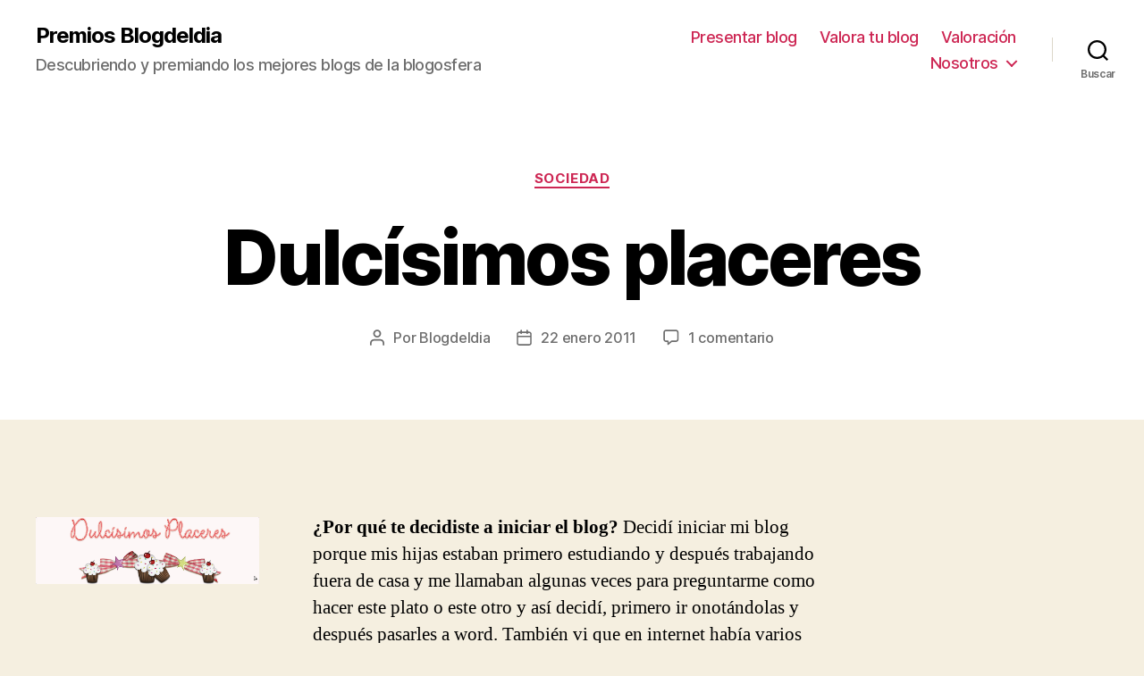

--- FILE ---
content_type: text/html; charset=UTF-8
request_url: http://www.blogdeldia.org/2011/01/dulcisimos-placeres/
body_size: 81169
content:
<!DOCTYPE html>

<html class="no-js" lang="es">

	<head>

		<meta charset="UTF-8">
		<meta name="viewport" content="width=device-width, initial-scale=1.0" >

		<link rel="profile" href="https://gmpg.org/xfn/11">

		<title>Dulcísimos placeres &#8211; Premios Blogdeldia</title>
<meta name='robots' content='max-image-preview:large' />
<link rel='dns-prefetch' href='//s.w.org' />
<link rel="alternate" type="application/rss+xml" title="Premios Blogdeldia &raquo; Feed" href="https://www.blogdeldia.org/feed/" />
<link rel="alternate" type="application/rss+xml" title="Premios Blogdeldia &raquo; Feed de los comentarios" href="https://www.blogdeldia.org/comments/feed/" />
<link rel="alternate" type="application/rss+xml" title="Premios Blogdeldia &raquo; Comentario Dulcísimos placeres del feed" href="https://www.blogdeldia.org/2011/01/dulcisimos-placeres/feed/" />
<script>
window._wpemojiSettings = {"baseUrl":"https:\/\/s.w.org\/images\/core\/emoji\/14.0.0\/72x72\/","ext":".png","svgUrl":"https:\/\/s.w.org\/images\/core\/emoji\/14.0.0\/svg\/","svgExt":".svg","source":{"concatemoji":"http:\/\/www.blogdeldia.org\/wp-includes\/js\/wp-emoji-release.min.js?ver=bc110db4411f121043e01bf0942110e6"}};
/*! This file is auto-generated */
!function(e,a,t){var n,r,o,i=a.createElement("canvas"),p=i.getContext&&i.getContext("2d");function s(e,t){var a=String.fromCharCode,e=(p.clearRect(0,0,i.width,i.height),p.fillText(a.apply(this,e),0,0),i.toDataURL());return p.clearRect(0,0,i.width,i.height),p.fillText(a.apply(this,t),0,0),e===i.toDataURL()}function c(e){var t=a.createElement("script");t.src=e,t.defer=t.type="text/javascript",a.getElementsByTagName("head")[0].appendChild(t)}for(o=Array("flag","emoji"),t.supports={everything:!0,everythingExceptFlag:!0},r=0;r<o.length;r++)t.supports[o[r]]=function(e){if(!p||!p.fillText)return!1;switch(p.textBaseline="top",p.font="600 32px Arial",e){case"flag":return s([127987,65039,8205,9895,65039],[127987,65039,8203,9895,65039])?!1:!s([55356,56826,55356,56819],[55356,56826,8203,55356,56819])&&!s([55356,57332,56128,56423,56128,56418,56128,56421,56128,56430,56128,56423,56128,56447],[55356,57332,8203,56128,56423,8203,56128,56418,8203,56128,56421,8203,56128,56430,8203,56128,56423,8203,56128,56447]);case"emoji":return!s([129777,127995,8205,129778,127999],[129777,127995,8203,129778,127999])}return!1}(o[r]),t.supports.everything=t.supports.everything&&t.supports[o[r]],"flag"!==o[r]&&(t.supports.everythingExceptFlag=t.supports.everythingExceptFlag&&t.supports[o[r]]);t.supports.everythingExceptFlag=t.supports.everythingExceptFlag&&!t.supports.flag,t.DOMReady=!1,t.readyCallback=function(){t.DOMReady=!0},t.supports.everything||(n=function(){t.readyCallback()},a.addEventListener?(a.addEventListener("DOMContentLoaded",n,!1),e.addEventListener("load",n,!1)):(e.attachEvent("onload",n),a.attachEvent("onreadystatechange",function(){"complete"===a.readyState&&t.readyCallback()})),(e=t.source||{}).concatemoji?c(e.concatemoji):e.wpemoji&&e.twemoji&&(c(e.twemoji),c(e.wpemoji)))}(window,document,window._wpemojiSettings);
</script>
<style>
img.wp-smiley,
img.emoji {
	display: inline !important;
	border: none !important;
	box-shadow: none !important;
	height: 1em !important;
	width: 1em !important;
	margin: 0 0.07em !important;
	vertical-align: -0.1em !important;
	background: none !important;
	padding: 0 !important;
}
</style>
	<link rel='stylesheet' id='wp-block-library-css'  href='http://www.blogdeldia.org/wp-includes/css/dist/block-library/style.min.css?ver=bc110db4411f121043e01bf0942110e6' media='all' />
<style id='global-styles-inline-css'>
body{--wp--preset--color--black: #000000;--wp--preset--color--cyan-bluish-gray: #abb8c3;--wp--preset--color--white: #ffffff;--wp--preset--color--pale-pink: #f78da7;--wp--preset--color--vivid-red: #cf2e2e;--wp--preset--color--luminous-vivid-orange: #ff6900;--wp--preset--color--luminous-vivid-amber: #fcb900;--wp--preset--color--light-green-cyan: #7bdcb5;--wp--preset--color--vivid-green-cyan: #00d084;--wp--preset--color--pale-cyan-blue: #8ed1fc;--wp--preset--color--vivid-cyan-blue: #0693e3;--wp--preset--color--vivid-purple: #9b51e0;--wp--preset--color--accent: #cd2653;--wp--preset--color--primary: #000000;--wp--preset--color--secondary: #6d6d6d;--wp--preset--color--subtle-background: #dcd7ca;--wp--preset--color--background: #f5efe0;--wp--preset--gradient--vivid-cyan-blue-to-vivid-purple: linear-gradient(135deg,rgba(6,147,227,1) 0%,rgb(155,81,224) 100%);--wp--preset--gradient--light-green-cyan-to-vivid-green-cyan: linear-gradient(135deg,rgb(122,220,180) 0%,rgb(0,208,130) 100%);--wp--preset--gradient--luminous-vivid-amber-to-luminous-vivid-orange: linear-gradient(135deg,rgba(252,185,0,1) 0%,rgba(255,105,0,1) 100%);--wp--preset--gradient--luminous-vivid-orange-to-vivid-red: linear-gradient(135deg,rgba(255,105,0,1) 0%,rgb(207,46,46) 100%);--wp--preset--gradient--very-light-gray-to-cyan-bluish-gray: linear-gradient(135deg,rgb(238,238,238) 0%,rgb(169,184,195) 100%);--wp--preset--gradient--cool-to-warm-spectrum: linear-gradient(135deg,rgb(74,234,220) 0%,rgb(151,120,209) 20%,rgb(207,42,186) 40%,rgb(238,44,130) 60%,rgb(251,105,98) 80%,rgb(254,248,76) 100%);--wp--preset--gradient--blush-light-purple: linear-gradient(135deg,rgb(255,206,236) 0%,rgb(152,150,240) 100%);--wp--preset--gradient--blush-bordeaux: linear-gradient(135deg,rgb(254,205,165) 0%,rgb(254,45,45) 50%,rgb(107,0,62) 100%);--wp--preset--gradient--luminous-dusk: linear-gradient(135deg,rgb(255,203,112) 0%,rgb(199,81,192) 50%,rgb(65,88,208) 100%);--wp--preset--gradient--pale-ocean: linear-gradient(135deg,rgb(255,245,203) 0%,rgb(182,227,212) 50%,rgb(51,167,181) 100%);--wp--preset--gradient--electric-grass: linear-gradient(135deg,rgb(202,248,128) 0%,rgb(113,206,126) 100%);--wp--preset--gradient--midnight: linear-gradient(135deg,rgb(2,3,129) 0%,rgb(40,116,252) 100%);--wp--preset--duotone--dark-grayscale: url('#wp-duotone-dark-grayscale');--wp--preset--duotone--grayscale: url('#wp-duotone-grayscale');--wp--preset--duotone--purple-yellow: url('#wp-duotone-purple-yellow');--wp--preset--duotone--blue-red: url('#wp-duotone-blue-red');--wp--preset--duotone--midnight: url('#wp-duotone-midnight');--wp--preset--duotone--magenta-yellow: url('#wp-duotone-magenta-yellow');--wp--preset--duotone--purple-green: url('#wp-duotone-purple-green');--wp--preset--duotone--blue-orange: url('#wp-duotone-blue-orange');--wp--preset--font-size--small: 18px;--wp--preset--font-size--medium: 20px;--wp--preset--font-size--large: 26.25px;--wp--preset--font-size--x-large: 42px;--wp--preset--font-size--normal: 21px;--wp--preset--font-size--larger: 32px;}.has-black-color{color: var(--wp--preset--color--black) !important;}.has-cyan-bluish-gray-color{color: var(--wp--preset--color--cyan-bluish-gray) !important;}.has-white-color{color: var(--wp--preset--color--white) !important;}.has-pale-pink-color{color: var(--wp--preset--color--pale-pink) !important;}.has-vivid-red-color{color: var(--wp--preset--color--vivid-red) !important;}.has-luminous-vivid-orange-color{color: var(--wp--preset--color--luminous-vivid-orange) !important;}.has-luminous-vivid-amber-color{color: var(--wp--preset--color--luminous-vivid-amber) !important;}.has-light-green-cyan-color{color: var(--wp--preset--color--light-green-cyan) !important;}.has-vivid-green-cyan-color{color: var(--wp--preset--color--vivid-green-cyan) !important;}.has-pale-cyan-blue-color{color: var(--wp--preset--color--pale-cyan-blue) !important;}.has-vivid-cyan-blue-color{color: var(--wp--preset--color--vivid-cyan-blue) !important;}.has-vivid-purple-color{color: var(--wp--preset--color--vivid-purple) !important;}.has-black-background-color{background-color: var(--wp--preset--color--black) !important;}.has-cyan-bluish-gray-background-color{background-color: var(--wp--preset--color--cyan-bluish-gray) !important;}.has-white-background-color{background-color: var(--wp--preset--color--white) !important;}.has-pale-pink-background-color{background-color: var(--wp--preset--color--pale-pink) !important;}.has-vivid-red-background-color{background-color: var(--wp--preset--color--vivid-red) !important;}.has-luminous-vivid-orange-background-color{background-color: var(--wp--preset--color--luminous-vivid-orange) !important;}.has-luminous-vivid-amber-background-color{background-color: var(--wp--preset--color--luminous-vivid-amber) !important;}.has-light-green-cyan-background-color{background-color: var(--wp--preset--color--light-green-cyan) !important;}.has-vivid-green-cyan-background-color{background-color: var(--wp--preset--color--vivid-green-cyan) !important;}.has-pale-cyan-blue-background-color{background-color: var(--wp--preset--color--pale-cyan-blue) !important;}.has-vivid-cyan-blue-background-color{background-color: var(--wp--preset--color--vivid-cyan-blue) !important;}.has-vivid-purple-background-color{background-color: var(--wp--preset--color--vivid-purple) !important;}.has-black-border-color{border-color: var(--wp--preset--color--black) !important;}.has-cyan-bluish-gray-border-color{border-color: var(--wp--preset--color--cyan-bluish-gray) !important;}.has-white-border-color{border-color: var(--wp--preset--color--white) !important;}.has-pale-pink-border-color{border-color: var(--wp--preset--color--pale-pink) !important;}.has-vivid-red-border-color{border-color: var(--wp--preset--color--vivid-red) !important;}.has-luminous-vivid-orange-border-color{border-color: var(--wp--preset--color--luminous-vivid-orange) !important;}.has-luminous-vivid-amber-border-color{border-color: var(--wp--preset--color--luminous-vivid-amber) !important;}.has-light-green-cyan-border-color{border-color: var(--wp--preset--color--light-green-cyan) !important;}.has-vivid-green-cyan-border-color{border-color: var(--wp--preset--color--vivid-green-cyan) !important;}.has-pale-cyan-blue-border-color{border-color: var(--wp--preset--color--pale-cyan-blue) !important;}.has-vivid-cyan-blue-border-color{border-color: var(--wp--preset--color--vivid-cyan-blue) !important;}.has-vivid-purple-border-color{border-color: var(--wp--preset--color--vivid-purple) !important;}.has-vivid-cyan-blue-to-vivid-purple-gradient-background{background: var(--wp--preset--gradient--vivid-cyan-blue-to-vivid-purple) !important;}.has-light-green-cyan-to-vivid-green-cyan-gradient-background{background: var(--wp--preset--gradient--light-green-cyan-to-vivid-green-cyan) !important;}.has-luminous-vivid-amber-to-luminous-vivid-orange-gradient-background{background: var(--wp--preset--gradient--luminous-vivid-amber-to-luminous-vivid-orange) !important;}.has-luminous-vivid-orange-to-vivid-red-gradient-background{background: var(--wp--preset--gradient--luminous-vivid-orange-to-vivid-red) !important;}.has-very-light-gray-to-cyan-bluish-gray-gradient-background{background: var(--wp--preset--gradient--very-light-gray-to-cyan-bluish-gray) !important;}.has-cool-to-warm-spectrum-gradient-background{background: var(--wp--preset--gradient--cool-to-warm-spectrum) !important;}.has-blush-light-purple-gradient-background{background: var(--wp--preset--gradient--blush-light-purple) !important;}.has-blush-bordeaux-gradient-background{background: var(--wp--preset--gradient--blush-bordeaux) !important;}.has-luminous-dusk-gradient-background{background: var(--wp--preset--gradient--luminous-dusk) !important;}.has-pale-ocean-gradient-background{background: var(--wp--preset--gradient--pale-ocean) !important;}.has-electric-grass-gradient-background{background: var(--wp--preset--gradient--electric-grass) !important;}.has-midnight-gradient-background{background: var(--wp--preset--gradient--midnight) !important;}.has-small-font-size{font-size: var(--wp--preset--font-size--small) !important;}.has-medium-font-size{font-size: var(--wp--preset--font-size--medium) !important;}.has-large-font-size{font-size: var(--wp--preset--font-size--large) !important;}.has-x-large-font-size{font-size: var(--wp--preset--font-size--x-large) !important;}
</style>
<link rel='stylesheet' id='twentytwenty-style-css'  href='http://www.blogdeldia.org/wp-content/themes/twentytwenty/style.css?ver=2.0' media='all' />
<style id='twentytwenty-style-inline-css'>
.color-accent,.color-accent-hover:hover,.color-accent-hover:focus,:root .has-accent-color,.has-drop-cap:not(:focus):first-letter,.wp-block-button.is-style-outline,a { color: #cd2653; }blockquote,.border-color-accent,.border-color-accent-hover:hover,.border-color-accent-hover:focus { border-color: #cd2653; }button,.button,.faux-button,.wp-block-button__link,.wp-block-file .wp-block-file__button,input[type="button"],input[type="reset"],input[type="submit"],.bg-accent,.bg-accent-hover:hover,.bg-accent-hover:focus,:root .has-accent-background-color,.comment-reply-link { background-color: #cd2653; }.fill-children-accent,.fill-children-accent * { fill: #cd2653; }body,.entry-title a,:root .has-primary-color { color: #000000; }:root .has-primary-background-color { background-color: #000000; }cite,figcaption,.wp-caption-text,.post-meta,.entry-content .wp-block-archives li,.entry-content .wp-block-categories li,.entry-content .wp-block-latest-posts li,.wp-block-latest-comments__comment-date,.wp-block-latest-posts__post-date,.wp-block-embed figcaption,.wp-block-image figcaption,.wp-block-pullquote cite,.comment-metadata,.comment-respond .comment-notes,.comment-respond .logged-in-as,.pagination .dots,.entry-content hr:not(.has-background),hr.styled-separator,:root .has-secondary-color { color: #6d6d6d; }:root .has-secondary-background-color { background-color: #6d6d6d; }pre,fieldset,input,textarea,table,table *,hr { border-color: #dcd7ca; }caption,code,code,kbd,samp,.wp-block-table.is-style-stripes tbody tr:nth-child(odd),:root .has-subtle-background-background-color { background-color: #dcd7ca; }.wp-block-table.is-style-stripes { border-bottom-color: #dcd7ca; }.wp-block-latest-posts.is-grid li { border-top-color: #dcd7ca; }:root .has-subtle-background-color { color: #dcd7ca; }body:not(.overlay-header) .primary-menu > li > a,body:not(.overlay-header) .primary-menu > li > .icon,.modal-menu a,.footer-menu a, .footer-widgets a,#site-footer .wp-block-button.is-style-outline,.wp-block-pullquote:before,.singular:not(.overlay-header) .entry-header a,.archive-header a,.header-footer-group .color-accent,.header-footer-group .color-accent-hover:hover { color: #cd2653; }.social-icons a,#site-footer button:not(.toggle),#site-footer .button,#site-footer .faux-button,#site-footer .wp-block-button__link,#site-footer .wp-block-file__button,#site-footer input[type="button"],#site-footer input[type="reset"],#site-footer input[type="submit"] { background-color: #cd2653; }.header-footer-group,body:not(.overlay-header) #site-header .toggle,.menu-modal .toggle { color: #000000; }body:not(.overlay-header) .primary-menu ul { background-color: #000000; }body:not(.overlay-header) .primary-menu > li > ul:after { border-bottom-color: #000000; }body:not(.overlay-header) .primary-menu ul ul:after { border-left-color: #000000; }.site-description,body:not(.overlay-header) .toggle-inner .toggle-text,.widget .post-date,.widget .rss-date,.widget_archive li,.widget_categories li,.widget cite,.widget_pages li,.widget_meta li,.widget_nav_menu li,.powered-by-wordpress,.to-the-top,.singular .entry-header .post-meta,.singular:not(.overlay-header) .entry-header .post-meta a { color: #6d6d6d; }.header-footer-group pre,.header-footer-group fieldset,.header-footer-group input,.header-footer-group textarea,.header-footer-group table,.header-footer-group table *,.footer-nav-widgets-wrapper,#site-footer,.menu-modal nav *,.footer-widgets-outer-wrapper,.footer-top { border-color: #dcd7ca; }.header-footer-group table caption,body:not(.overlay-header) .header-inner .toggle-wrapper::before { background-color: #dcd7ca; }
</style>
<link rel='stylesheet' id='twentytwenty-print-style-css'  href='http://www.blogdeldia.org/wp-content/themes/twentytwenty/print.css?ver=2.0' media='print' />
<script src='http://www.blogdeldia.org/wp-content/themes/twentytwenty/assets/js/index.js?ver=2.0' id='twentytwenty-js-js' async></script>
<link rel="https://api.w.org/" href="https://www.blogdeldia.org/wp-json/" /><link rel="alternate" type="application/json" href="https://www.blogdeldia.org/wp-json/wp/v2/posts/2837" /><link rel="EditURI" type="application/rsd+xml" title="RSD" href="https://www.blogdeldia.org/xmlrpc.php?rsd" />
<link rel="wlwmanifest" type="application/wlwmanifest+xml" href="http://www.blogdeldia.org/wp-includes/wlwmanifest.xml" /> 

<link rel="canonical" href="https://www.blogdeldia.org/2011/01/dulcisimos-placeres/" />
<link rel='shortlink' href='https://www.blogdeldia.org/?p=2837' />
<link rel="alternate" type="application/json+oembed" href="https://www.blogdeldia.org/wp-json/oembed/1.0/embed?url=https%3A%2F%2Fwww.blogdeldia.org%2F2011%2F01%2Fdulcisimos-placeres%2F" />
<link rel="alternate" type="text/xml+oembed" href="https://www.blogdeldia.org/wp-json/oembed/1.0/embed?url=https%3A%2F%2Fwww.blogdeldia.org%2F2011%2F01%2Fdulcisimos-placeres%2F&#038;format=xml" />
	<script>document.documentElement.className = document.documentElement.className.replace( 'no-js', 'js' );</script>
	<link rel="icon" href="https://www.blogdeldia.org/wp-content/uploads/2017/11/Blogdeldia-favicon.jpg" sizes="32x32" />
<link rel="icon" href="https://www.blogdeldia.org/wp-content/uploads/2017/11/Blogdeldia-favicon.jpg" sizes="192x192" />
<link rel="apple-touch-icon" href="https://www.blogdeldia.org/wp-content/uploads/2017/11/Blogdeldia-favicon.jpg" />
<meta name="msapplication-TileImage" content="https://www.blogdeldia.org/wp-content/uploads/2017/11/Blogdeldia-favicon.jpg" />

	</head>

	<body class="post-template-default single single-post postid-2837 single-format-standard wp-embed-responsive singular enable-search-modal missing-post-thumbnail has-single-pagination showing-comments hide-avatars footer-top-visible">

		<a class="skip-link screen-reader-text" href="#site-content">Saltar al contenido</a><svg xmlns="http://www.w3.org/2000/svg" viewBox="0 0 0 0" width="0" height="0" focusable="false" role="none" style="visibility: hidden; position: absolute; left: -9999px; overflow: hidden;" ><defs><filter id="wp-duotone-dark-grayscale"><feColorMatrix color-interpolation-filters="sRGB" type="matrix" values=" .299 .587 .114 0 0 .299 .587 .114 0 0 .299 .587 .114 0 0 .299 .587 .114 0 0 " /><feComponentTransfer color-interpolation-filters="sRGB" ><feFuncR type="table" tableValues="0 0.49803921568627" /><feFuncG type="table" tableValues="0 0.49803921568627" /><feFuncB type="table" tableValues="0 0.49803921568627" /><feFuncA type="table" tableValues="1 1" /></feComponentTransfer><feComposite in2="SourceGraphic" operator="in" /></filter></defs></svg><svg xmlns="http://www.w3.org/2000/svg" viewBox="0 0 0 0" width="0" height="0" focusable="false" role="none" style="visibility: hidden; position: absolute; left: -9999px; overflow: hidden;" ><defs><filter id="wp-duotone-grayscale"><feColorMatrix color-interpolation-filters="sRGB" type="matrix" values=" .299 .587 .114 0 0 .299 .587 .114 0 0 .299 .587 .114 0 0 .299 .587 .114 0 0 " /><feComponentTransfer color-interpolation-filters="sRGB" ><feFuncR type="table" tableValues="0 1" /><feFuncG type="table" tableValues="0 1" /><feFuncB type="table" tableValues="0 1" /><feFuncA type="table" tableValues="1 1" /></feComponentTransfer><feComposite in2="SourceGraphic" operator="in" /></filter></defs></svg><svg xmlns="http://www.w3.org/2000/svg" viewBox="0 0 0 0" width="0" height="0" focusable="false" role="none" style="visibility: hidden; position: absolute; left: -9999px; overflow: hidden;" ><defs><filter id="wp-duotone-purple-yellow"><feColorMatrix color-interpolation-filters="sRGB" type="matrix" values=" .299 .587 .114 0 0 .299 .587 .114 0 0 .299 .587 .114 0 0 .299 .587 .114 0 0 " /><feComponentTransfer color-interpolation-filters="sRGB" ><feFuncR type="table" tableValues="0.54901960784314 0.98823529411765" /><feFuncG type="table" tableValues="0 1" /><feFuncB type="table" tableValues="0.71764705882353 0.25490196078431" /><feFuncA type="table" tableValues="1 1" /></feComponentTransfer><feComposite in2="SourceGraphic" operator="in" /></filter></defs></svg><svg xmlns="http://www.w3.org/2000/svg" viewBox="0 0 0 0" width="0" height="0" focusable="false" role="none" style="visibility: hidden; position: absolute; left: -9999px; overflow: hidden;" ><defs><filter id="wp-duotone-blue-red"><feColorMatrix color-interpolation-filters="sRGB" type="matrix" values=" .299 .587 .114 0 0 .299 .587 .114 0 0 .299 .587 .114 0 0 .299 .587 .114 0 0 " /><feComponentTransfer color-interpolation-filters="sRGB" ><feFuncR type="table" tableValues="0 1" /><feFuncG type="table" tableValues="0 0.27843137254902" /><feFuncB type="table" tableValues="0.5921568627451 0.27843137254902" /><feFuncA type="table" tableValues="1 1" /></feComponentTransfer><feComposite in2="SourceGraphic" operator="in" /></filter></defs></svg><svg xmlns="http://www.w3.org/2000/svg" viewBox="0 0 0 0" width="0" height="0" focusable="false" role="none" style="visibility: hidden; position: absolute; left: -9999px; overflow: hidden;" ><defs><filter id="wp-duotone-midnight"><feColorMatrix color-interpolation-filters="sRGB" type="matrix" values=" .299 .587 .114 0 0 .299 .587 .114 0 0 .299 .587 .114 0 0 .299 .587 .114 0 0 " /><feComponentTransfer color-interpolation-filters="sRGB" ><feFuncR type="table" tableValues="0 0" /><feFuncG type="table" tableValues="0 0.64705882352941" /><feFuncB type="table" tableValues="0 1" /><feFuncA type="table" tableValues="1 1" /></feComponentTransfer><feComposite in2="SourceGraphic" operator="in" /></filter></defs></svg><svg xmlns="http://www.w3.org/2000/svg" viewBox="0 0 0 0" width="0" height="0" focusable="false" role="none" style="visibility: hidden; position: absolute; left: -9999px; overflow: hidden;" ><defs><filter id="wp-duotone-magenta-yellow"><feColorMatrix color-interpolation-filters="sRGB" type="matrix" values=" .299 .587 .114 0 0 .299 .587 .114 0 0 .299 .587 .114 0 0 .299 .587 .114 0 0 " /><feComponentTransfer color-interpolation-filters="sRGB" ><feFuncR type="table" tableValues="0.78039215686275 1" /><feFuncG type="table" tableValues="0 0.94901960784314" /><feFuncB type="table" tableValues="0.35294117647059 0.47058823529412" /><feFuncA type="table" tableValues="1 1" /></feComponentTransfer><feComposite in2="SourceGraphic" operator="in" /></filter></defs></svg><svg xmlns="http://www.w3.org/2000/svg" viewBox="0 0 0 0" width="0" height="0" focusable="false" role="none" style="visibility: hidden; position: absolute; left: -9999px; overflow: hidden;" ><defs><filter id="wp-duotone-purple-green"><feColorMatrix color-interpolation-filters="sRGB" type="matrix" values=" .299 .587 .114 0 0 .299 .587 .114 0 0 .299 .587 .114 0 0 .299 .587 .114 0 0 " /><feComponentTransfer color-interpolation-filters="sRGB" ><feFuncR type="table" tableValues="0.65098039215686 0.40392156862745" /><feFuncG type="table" tableValues="0 1" /><feFuncB type="table" tableValues="0.44705882352941 0.4" /><feFuncA type="table" tableValues="1 1" /></feComponentTransfer><feComposite in2="SourceGraphic" operator="in" /></filter></defs></svg><svg xmlns="http://www.w3.org/2000/svg" viewBox="0 0 0 0" width="0" height="0" focusable="false" role="none" style="visibility: hidden; position: absolute; left: -9999px; overflow: hidden;" ><defs><filter id="wp-duotone-blue-orange"><feColorMatrix color-interpolation-filters="sRGB" type="matrix" values=" .299 .587 .114 0 0 .299 .587 .114 0 0 .299 .587 .114 0 0 .299 .587 .114 0 0 " /><feComponentTransfer color-interpolation-filters="sRGB" ><feFuncR type="table" tableValues="0.098039215686275 1" /><feFuncG type="table" tableValues="0 0.66274509803922" /><feFuncB type="table" tableValues="0.84705882352941 0.41960784313725" /><feFuncA type="table" tableValues="1 1" /></feComponentTransfer><feComposite in2="SourceGraphic" operator="in" /></filter></defs></svg>
		<header id="site-header" class="header-footer-group">

			<div class="header-inner section-inner">

				<div class="header-titles-wrapper">

					
						<button class="toggle search-toggle mobile-search-toggle" data-toggle-target=".search-modal" data-toggle-body-class="showing-search-modal" data-set-focus=".search-modal .search-field" aria-expanded="false">
							<span class="toggle-inner">
								<span class="toggle-icon">
									<svg class="svg-icon" aria-hidden="true" role="img" focusable="false" xmlns="http://www.w3.org/2000/svg" width="23" height="23" viewBox="0 0 23 23"><path d="M38.710696,48.0601792 L43,52.3494831 L41.3494831,54 L37.0601792,49.710696 C35.2632422,51.1481185 32.9839107,52.0076499 30.5038249,52.0076499 C24.7027226,52.0076499 20,47.3049272 20,41.5038249 C20,35.7027226 24.7027226,31 30.5038249,31 C36.3049272,31 41.0076499,35.7027226 41.0076499,41.5038249 C41.0076499,43.9839107 40.1481185,46.2632422 38.710696,48.0601792 Z M36.3875844,47.1716785 C37.8030221,45.7026647 38.6734666,43.7048964 38.6734666,41.5038249 C38.6734666,36.9918565 35.0157934,33.3341833 30.5038249,33.3341833 C25.9918565,33.3341833 22.3341833,36.9918565 22.3341833,41.5038249 C22.3341833,46.0157934 25.9918565,49.6734666 30.5038249,49.6734666 C32.7048964,49.6734666 34.7026647,48.8030221 36.1716785,47.3875844 C36.2023931,47.347638 36.2360451,47.3092237 36.2726343,47.2726343 C36.3092237,47.2360451 36.347638,47.2023931 36.3875844,47.1716785 Z" transform="translate(-20 -31)" /></svg>								</span>
								<span class="toggle-text">Buscar</span>
							</span>
						</button><!-- .search-toggle -->

					
					<div class="header-titles">

						<div class="site-title faux-heading"><a href="https://www.blogdeldia.org/">Premios Blogdeldia</a></div><div class="site-description">Descubriendo y premiando los mejores blogs de la blogosfera</div><!-- .site-description -->
					</div><!-- .header-titles -->

					<button class="toggle nav-toggle mobile-nav-toggle" data-toggle-target=".menu-modal"  data-toggle-body-class="showing-menu-modal" aria-expanded="false" data-set-focus=".close-nav-toggle">
						<span class="toggle-inner">
							<span class="toggle-icon">
								<svg class="svg-icon" aria-hidden="true" role="img" focusable="false" xmlns="http://www.w3.org/2000/svg" width="26" height="7" viewBox="0 0 26 7"><path fill-rule="evenodd" d="M332.5,45 C330.567003,45 329,43.4329966 329,41.5 C329,39.5670034 330.567003,38 332.5,38 C334.432997,38 336,39.5670034 336,41.5 C336,43.4329966 334.432997,45 332.5,45 Z M342,45 C340.067003,45 338.5,43.4329966 338.5,41.5 C338.5,39.5670034 340.067003,38 342,38 C343.932997,38 345.5,39.5670034 345.5,41.5 C345.5,43.4329966 343.932997,45 342,45 Z M351.5,45 C349.567003,45 348,43.4329966 348,41.5 C348,39.5670034 349.567003,38 351.5,38 C353.432997,38 355,39.5670034 355,41.5 C355,43.4329966 353.432997,45 351.5,45 Z" transform="translate(-329 -38)" /></svg>							</span>
							<span class="toggle-text">Menú</span>
						</span>
					</button><!-- .nav-toggle -->

				</div><!-- .header-titles-wrapper -->

				<div class="header-navigation-wrapper">

					
							<nav class="primary-menu-wrapper" aria-label="Horizontal">

								<ul class="primary-menu reset-list-style">

								<li class="page_item page-item-74"><a href="https://www.blogdeldia.org/recomendar-blog/">Presentar blog</a></li>
<li class="page_item page-item-1053"><a href="https://www.blogdeldia.org/valora-tu-blog/">Valora tu blog</a></li>
<li class="page_item page-item-8"><a href="https://www.blogdeldia.org/valoracion/">Valoración</a></li>
<li class="page_item page-item-20 page_item_has_children menu-item-has-children"><a href="https://www.blogdeldia.org/acerca/">Nosotros</a><span class="icon"></span>
<ul class='children'>
	<li class="page_item page-item-4850"><a href="https://www.blogdeldia.org/acerca/cookie-policy/">Política de cookies</a></li>
	<li class="page_item page-item-4846"><a href="https://www.blogdeldia.org/acerca/politica-de-privacidad/">Política de privacidad</a></li>
</ul>
</li>

								</ul>

							</nav><!-- .primary-menu-wrapper -->

						
						<div class="header-toggles hide-no-js">

						
							<div class="toggle-wrapper search-toggle-wrapper">

								<button class="toggle search-toggle desktop-search-toggle" data-toggle-target=".search-modal" data-toggle-body-class="showing-search-modal" data-set-focus=".search-modal .search-field" aria-expanded="false">
									<span class="toggle-inner">
										<svg class="svg-icon" aria-hidden="true" role="img" focusable="false" xmlns="http://www.w3.org/2000/svg" width="23" height="23" viewBox="0 0 23 23"><path d="M38.710696,48.0601792 L43,52.3494831 L41.3494831,54 L37.0601792,49.710696 C35.2632422,51.1481185 32.9839107,52.0076499 30.5038249,52.0076499 C24.7027226,52.0076499 20,47.3049272 20,41.5038249 C20,35.7027226 24.7027226,31 30.5038249,31 C36.3049272,31 41.0076499,35.7027226 41.0076499,41.5038249 C41.0076499,43.9839107 40.1481185,46.2632422 38.710696,48.0601792 Z M36.3875844,47.1716785 C37.8030221,45.7026647 38.6734666,43.7048964 38.6734666,41.5038249 C38.6734666,36.9918565 35.0157934,33.3341833 30.5038249,33.3341833 C25.9918565,33.3341833 22.3341833,36.9918565 22.3341833,41.5038249 C22.3341833,46.0157934 25.9918565,49.6734666 30.5038249,49.6734666 C32.7048964,49.6734666 34.7026647,48.8030221 36.1716785,47.3875844 C36.2023931,47.347638 36.2360451,47.3092237 36.2726343,47.2726343 C36.3092237,47.2360451 36.347638,47.2023931 36.3875844,47.1716785 Z" transform="translate(-20 -31)" /></svg>										<span class="toggle-text">Buscar</span>
									</span>
								</button><!-- .search-toggle -->

							</div>

							
						</div><!-- .header-toggles -->
						
				</div><!-- .header-navigation-wrapper -->

			</div><!-- .header-inner -->

			<div class="search-modal cover-modal header-footer-group" data-modal-target-string=".search-modal" role="dialog" aria-modal="true" aria-label="Buscar">

	<div class="search-modal-inner modal-inner">

		<div class="section-inner">

			<form role="search" aria-label="Buscar:" method="get" class="search-form" action="https://www.blogdeldia.org/">
	<label for="search-form-1">
		<span class="screen-reader-text">Buscar:</span>
		<input type="search" id="search-form-1" class="search-field" placeholder="Buscar &hellip;" value="" name="s" />
	</label>
	<input type="submit" class="search-submit" value="Buscar" />
</form>

			<button class="toggle search-untoggle close-search-toggle fill-children-current-color" data-toggle-target=".search-modal" data-toggle-body-class="showing-search-modal" data-set-focus=".search-modal .search-field">
				<span class="screen-reader-text">Cerrar la búsqueda</span>
				<svg class="svg-icon" aria-hidden="true" role="img" focusable="false" xmlns="http://www.w3.org/2000/svg" width="16" height="16" viewBox="0 0 16 16"><polygon fill="" fill-rule="evenodd" points="6.852 7.649 .399 1.195 1.445 .149 7.899 6.602 14.352 .149 15.399 1.195 8.945 7.649 15.399 14.102 14.352 15.149 7.899 8.695 1.445 15.149 .399 14.102" /></svg>			</button><!-- .search-toggle -->

		</div><!-- .section-inner -->

	</div><!-- .search-modal-inner -->

</div><!-- .menu-modal -->

		</header><!-- #site-header -->

		
<div class="menu-modal cover-modal header-footer-group" data-modal-target-string=".menu-modal">

	<div class="menu-modal-inner modal-inner">

		<div class="menu-wrapper section-inner">

			<div class="menu-top">

				<button class="toggle close-nav-toggle fill-children-current-color" data-toggle-target=".menu-modal" data-toggle-body-class="showing-menu-modal" data-set-focus=".menu-modal">
					<span class="toggle-text">Cerrar el menú</span>
					<svg class="svg-icon" aria-hidden="true" role="img" focusable="false" xmlns="http://www.w3.org/2000/svg" width="16" height="16" viewBox="0 0 16 16"><polygon fill="" fill-rule="evenodd" points="6.852 7.649 .399 1.195 1.445 .149 7.899 6.602 14.352 .149 15.399 1.195 8.945 7.649 15.399 14.102 14.352 15.149 7.899 8.695 1.445 15.149 .399 14.102" /></svg>				</button><!-- .nav-toggle -->

				
					<nav class="mobile-menu" aria-label="Móvil">

						<ul class="modal-menu reset-list-style">

						<li class="page_item page-item-74"><div class="ancestor-wrapper"><a href="https://www.blogdeldia.org/recomendar-blog/">Presentar blog</a></div><!-- .ancestor-wrapper --></li>
<li class="page_item page-item-1053"><div class="ancestor-wrapper"><a href="https://www.blogdeldia.org/valora-tu-blog/">Valora tu blog</a></div><!-- .ancestor-wrapper --></li>
<li class="page_item page-item-8"><div class="ancestor-wrapper"><a href="https://www.blogdeldia.org/valoracion/">Valoración</a></div><!-- .ancestor-wrapper --></li>
<li class="page_item page-item-20 page_item_has_children menu-item-has-children"><div class="ancestor-wrapper"><a href="https://www.blogdeldia.org/acerca/">Nosotros</a><button class="toggle sub-menu-toggle fill-children-current-color" data-toggle-target=".menu-modal .page-item-20 > ul" data-toggle-type="slidetoggle" data-toggle-duration="250" aria-expanded="false"><span class="screen-reader-text">Mostrar el submenú</span><svg class="svg-icon" aria-hidden="true" role="img" focusable="false" xmlns="http://www.w3.org/2000/svg" width="20" height="12" viewBox="0 0 20 12"><polygon fill="" fill-rule="evenodd" points="1319.899 365.778 1327.678 358 1329.799 360.121 1319.899 370.021 1310 360.121 1312.121 358" transform="translate(-1310 -358)" /></svg></button></div><!-- .ancestor-wrapper -->
<ul class='children'>
	<li class="page_item page-item-4850"><div class="ancestor-wrapper"><a href="https://www.blogdeldia.org/acerca/cookie-policy/">Política de cookies</a></div><!-- .ancestor-wrapper --></li>
	<li class="page_item page-item-4846"><div class="ancestor-wrapper"><a href="https://www.blogdeldia.org/acerca/politica-de-privacidad/">Política de privacidad</a></div><!-- .ancestor-wrapper --></li>
</ul>
</li>

						</ul>

					</nav>

					
			</div><!-- .menu-top -->

			<div class="menu-bottom">

				
			</div><!-- .menu-bottom -->

		</div><!-- .menu-wrapper -->

	</div><!-- .menu-modal-inner -->

</div><!-- .menu-modal -->

<main id="site-content">

	
<article class="post-2837 post type-post status-publish format-standard hentry category-sociedad tag-cocina tag-recetas" id="post-2837">

	
<header class="entry-header has-text-align-center header-footer-group">

	<div class="entry-header-inner section-inner medium">

		
			<div class="entry-categories">
				<span class="screen-reader-text">Categorías</span>
				<div class="entry-categories-inner">
					<a href="https://www.blogdeldia.org/category/sociedad/" rel="category tag">sociedad</a>				</div><!-- .entry-categories-inner -->
			</div><!-- .entry-categories -->

			<h1 class="entry-title">Dulcísimos placeres</h1>
		<div class="post-meta-wrapper post-meta-single post-meta-single-top">

			<ul class="post-meta">

									<li class="post-author meta-wrapper">
						<span class="meta-icon">
							<span class="screen-reader-text">Autor de la entrada</span>
							<svg class="svg-icon" aria-hidden="true" role="img" focusable="false" xmlns="http://www.w3.org/2000/svg" width="18" height="20" viewBox="0 0 18 20"><path fill="" d="M18,19 C18,19.5522847 17.5522847,20 17,20 C16.4477153,20 16,19.5522847 16,19 L16,17 C16,15.3431458 14.6568542,14 13,14 L5,14 C3.34314575,14 2,15.3431458 2,17 L2,19 C2,19.5522847 1.55228475,20 1,20 C0.44771525,20 0,19.5522847 0,19 L0,17 C0,14.2385763 2.23857625,12 5,12 L13,12 C15.7614237,12 18,14.2385763 18,17 L18,19 Z M9,10 C6.23857625,10 4,7.76142375 4,5 C4,2.23857625 6.23857625,0 9,0 C11.7614237,0 14,2.23857625 14,5 C14,7.76142375 11.7614237,10 9,10 Z M9,8 C10.6568542,8 12,6.65685425 12,5 C12,3.34314575 10.6568542,2 9,2 C7.34314575,2 6,3.34314575 6,5 C6,6.65685425 7.34314575,8 9,8 Z" /></svg>						</span>
						<span class="meta-text">
							Por <a href="https://www.blogdeldia.org/author/blogdeldia/">Blogdeldia</a>						</span>
					</li>
										<li class="post-date meta-wrapper">
						<span class="meta-icon">
							<span class="screen-reader-text">Fecha de la entrada</span>
							<svg class="svg-icon" aria-hidden="true" role="img" focusable="false" xmlns="http://www.w3.org/2000/svg" width="18" height="19" viewBox="0 0 18 19"><path fill="" d="M4.60069444,4.09375 L3.25,4.09375 C2.47334957,4.09375 1.84375,4.72334957 1.84375,5.5 L1.84375,7.26736111 L16.15625,7.26736111 L16.15625,5.5 C16.15625,4.72334957 15.5266504,4.09375 14.75,4.09375 L13.3993056,4.09375 L13.3993056,4.55555556 C13.3993056,5.02154581 13.0215458,5.39930556 12.5555556,5.39930556 C12.0895653,5.39930556 11.7118056,5.02154581 11.7118056,4.55555556 L11.7118056,4.09375 L6.28819444,4.09375 L6.28819444,4.55555556 C6.28819444,5.02154581 5.9104347,5.39930556 5.44444444,5.39930556 C4.97845419,5.39930556 4.60069444,5.02154581 4.60069444,4.55555556 L4.60069444,4.09375 Z M6.28819444,2.40625 L11.7118056,2.40625 L11.7118056,1 C11.7118056,0.534009742 12.0895653,0.15625 12.5555556,0.15625 C13.0215458,0.15625 13.3993056,0.534009742 13.3993056,1 L13.3993056,2.40625 L14.75,2.40625 C16.4586309,2.40625 17.84375,3.79136906 17.84375,5.5 L17.84375,15.875 C17.84375,17.5836309 16.4586309,18.96875 14.75,18.96875 L3.25,18.96875 C1.54136906,18.96875 0.15625,17.5836309 0.15625,15.875 L0.15625,5.5 C0.15625,3.79136906 1.54136906,2.40625 3.25,2.40625 L4.60069444,2.40625 L4.60069444,1 C4.60069444,0.534009742 4.97845419,0.15625 5.44444444,0.15625 C5.9104347,0.15625 6.28819444,0.534009742 6.28819444,1 L6.28819444,2.40625 Z M1.84375,8.95486111 L1.84375,15.875 C1.84375,16.6516504 2.47334957,17.28125 3.25,17.28125 L14.75,17.28125 C15.5266504,17.28125 16.15625,16.6516504 16.15625,15.875 L16.15625,8.95486111 L1.84375,8.95486111 Z" /></svg>						</span>
						<span class="meta-text">
							<a href="https://www.blogdeldia.org/2011/01/dulcisimos-placeres/">22 enero 2011</a>
						</span>
					</li>
										<li class="post-comment-link meta-wrapper">
						<span class="meta-icon">
							<svg class="svg-icon" aria-hidden="true" role="img" focusable="false" xmlns="http://www.w3.org/2000/svg" width="19" height="19" viewBox="0 0 19 19"><path d="M9.43016863,13.2235931 C9.58624731,13.094699 9.7823475,13.0241935 9.98476849,13.0241935 L15.0564516,13.0241935 C15.8581553,13.0241935 16.5080645,12.3742843 16.5080645,11.5725806 L16.5080645,3.44354839 C16.5080645,2.64184472 15.8581553,1.99193548 15.0564516,1.99193548 L3.44354839,1.99193548 C2.64184472,1.99193548 1.99193548,2.64184472 1.99193548,3.44354839 L1.99193548,11.5725806 C1.99193548,12.3742843 2.64184472,13.0241935 3.44354839,13.0241935 L5.76612903,13.0241935 C6.24715123,13.0241935 6.63709677,13.4141391 6.63709677,13.8951613 L6.63709677,15.5301903 L9.43016863,13.2235931 Z M3.44354839,14.766129 C1.67980032,14.766129 0.25,13.3363287 0.25,11.5725806 L0.25,3.44354839 C0.25,1.67980032 1.67980032,0.25 3.44354839,0.25 L15.0564516,0.25 C16.8201997,0.25 18.25,1.67980032 18.25,3.44354839 L18.25,11.5725806 C18.25,13.3363287 16.8201997,14.766129 15.0564516,14.766129 L10.2979143,14.766129 L6.32072889,18.0506004 C5.75274472,18.5196577 4.89516129,18.1156602 4.89516129,17.3790323 L4.89516129,14.766129 L3.44354839,14.766129 Z" /></svg>						</span>
						<span class="meta-text">
							<a href="https://www.blogdeldia.org/2011/01/dulcisimos-placeres/#comments">1 comentario<span class="screen-reader-text"> en Dulcísimos placeres</span></a>						</span>
					</li>
					
			</ul><!-- .post-meta -->

		</div><!-- .post-meta-wrapper -->

		
	</div><!-- .entry-header-inner -->

</header><!-- .entry-header -->

	<div class="post-inner thin ">

		<div class="entry-content">

			<p><a href="http://dulcisimosplaceres.blogspot.com/"><img class="alignleft size-full wp-image-2838" title="Dulcísimos placeres" src="http://www.blogdeldia.org/wp-content/uploads/2011/01/pantallazo2.png" alt="Dulcísimos placeres" width="460" height="139" srcset="https://www.blogdeldia.org/wp-content/uploads/2011/01/pantallazo2.png 460w, https://www.blogdeldia.org/wp-content/uploads/2011/01/pantallazo2-300x90.png 300w" sizes="(max-width: 460px) 100vw, 460px" /></a></p>
<p><strong>¿Por qué te decidiste a iniciar el blog?</strong> Decidí iniciar mi blog porque mis hijas estaban primero estudiando y después trabajando fuera de casa y me llamaban algunas veces para preguntarme como hacer este plato o este otro y así decidí, primero ir onotándolas y después pasarles a word. También vi que en internet había varios <a title="blogs de cocina" href="http://www.blogdeldia.org/tag/cocina/">blogs de cocina</a>, y decidí que podía compartir con más gente mis conocimientos como cocinera, que es para mí algo que me encanta y me relaja.<br />
<strong>¿Cuál es el propósito del blog?</strong> Mi propósito simplemente es dar a conocer mi experiencia y que le pueda servir a alguien en algún momento, y además me gusta la experiencia.<br />
<strong>¿Alguna experiencia o anécdota destacable como blogger?</strong> Anecdotas no tengo de momento. Experiencias, todas buenas, la gente de los blogs de cocina me parece estupenda.<br />
<strong>¿Qué esperas del blog en el futuro? </strong>No espero nada en particular, solo seguir con la misma ilusión.<br />
<strong>¿Cómo es la persona que hay detrás de este blog?</strong> Pues la persona que hay detrás del blog es una persona para la que su familia es lo más importante de su vida. Que se considera satisfecha consigo misma y con la familia que ha formado, mis hijas y mi marido son lo mejor de mi vida, y ahora también mi nieto nacido el 22 de diciembre. Que le gusta viajar, el arte, la literatura, los <a title="perros" href="http://miqueridamascota.blogspot.com/">perros</a> y como es lógico comer y cocinar, y que los suyos, familiares y amigos, disfruten con ello.<br />
<strong>¿Qué dirías a los bloggers que empiezan?</strong> Que ánimo y que seguro que tendrán muchas satisfacciones, y sobre todo que disfruten con ello.</p>

		</div><!-- .entry-content -->

	</div><!-- .post-inner -->

	<div class="section-inner">
		
		<div class="post-meta-wrapper post-meta-single post-meta-single-bottom">

			<ul class="post-meta">

									<li class="post-tags meta-wrapper">
						<span class="meta-icon">
							<span class="screen-reader-text">Etiquetas</span>
							<svg class="svg-icon" aria-hidden="true" role="img" focusable="false" xmlns="http://www.w3.org/2000/svg" width="18" height="18" viewBox="0 0 18 18"><path fill="" d="M15.4496399,8.42490555 L8.66109799,1.63636364 L1.63636364,1.63636364 L1.63636364,8.66081885 L8.42522727,15.44178 C8.57869221,15.5954158 8.78693789,15.6817418 9.00409091,15.6817418 C9.22124393,15.6817418 9.42948961,15.5954158 9.58327627,15.4414581 L15.4486339,9.57610048 C15.7651495,9.25692435 15.7649133,8.74206554 15.4496399,8.42490555 Z M16.6084423,10.7304545 L10.7406818,16.59822 C10.280287,17.0591273 9.65554997,17.3181054 9.00409091,17.3181054 C8.35263185,17.3181054 7.72789481,17.0591273 7.26815877,16.5988788 L0.239976954,9.57887876 C0.0863319284,9.4254126 0,9.21716044 0,9 L0,0.818181818 C0,0.366312477 0.366312477,0 0.818181818,0 L9,0 C9.21699531,0 9.42510306,0.0862010512 9.57854191,0.239639906 L16.6084423,7.26954545 C17.5601275,8.22691012 17.5601275,9.77308988 16.6084423,10.7304545 Z M5,6 C4.44771525,6 4,5.55228475 4,5 C4,4.44771525 4.44771525,4 5,4 C5.55228475,4 6,4.44771525 6,5 C6,5.55228475 5.55228475,6 5,6 Z" /></svg>						</span>
						<span class="meta-text">
							<a href="https://www.blogdeldia.org/tag/cocina/" rel="tag">cocina</a>, <a href="https://www.blogdeldia.org/tag/recetas/" rel="tag">recetas</a>						</span>
					</li>
					
			</ul><!-- .post-meta -->

		</div><!-- .post-meta-wrapper -->

		
	</div><!-- .section-inner -->

	
	<nav class="pagination-single section-inner" aria-label="Entrada">

		<hr class="styled-separator is-style-wide" aria-hidden="true" />

		<div class="pagination-single-inner">

			
				<a class="previous-post" href="https://www.blogdeldia.org/2011/01/cursor-libre/">
					<span class="arrow" aria-hidden="true">&larr;</span>
					<span class="title"><span class="title-inner">Cursor libre</span></span>
				</a>

				
				<a class="next-post" href="https://www.blogdeldia.org/2011/01/mi-pluma-de-cristal/">
					<span class="arrow" aria-hidden="true">&rarr;</span>
						<span class="title"><span class="title-inner">Mi pluma de cristal</span></span>
				</a>
				
		</div><!-- .pagination-single-inner -->

		<hr class="styled-separator is-style-wide" aria-hidden="true" />

	</nav><!-- .pagination-single -->

	
		<div class="comments-wrapper section-inner">

			
	<div class="comments" id="comments">

		
		<div class="comments-header section-inner small max-percentage">

			<h2 class="comment-reply-title">
			Una respuesta a «Dulcísimos placeres»			</h2><!-- .comments-title -->

		</div><!-- .comments-header -->

		<div class="comments-inner section-inner thin max-percentage">

						<div id="comment-254888" class="comment even thread-even depth-1">
				<article id="div-comment-254888" class="comment-body">
					<footer class="comment-meta">
						<div class="comment-author vcard">
							<a href="http://dulcisimosplaceres" rel="external nofollow" class="url"><span class="fn">carmen</span><span class="screen-reader-text says">dice:</span></a>						</div><!-- .comment-author -->

						<div class="comment-metadata">
							<a href="https://www.blogdeldia.org/2011/01/dulcisimos-placeres/#comment-254888"><time datetime="2015-05-03T19:35:13+02:00" title="3 mayo 2015 a las 19:35">3 mayo 2015 a las 19:35</time></a>						</div><!-- .comment-metadata -->

					</footer><!-- .comment-meta -->

					<div class="comment-content entry-content">

						<p>decidí participar en este bloc, porque me gusta mucho cocinar con thermomix,sobre todo los postres, y, así aprender cosas nuevas y, introducir alguna receta mía.</p>
<p>            muchas gracias anticipadas y espero que hasta pronto.</p>
<p>                                                                       Carmen o. o.</p>

					</div><!-- .comment-content -->

					
				</article><!-- .comment-body -->

			</div><!-- #comment-## -->

		</div><!-- .comments-inner -->

	</div><!-- comments -->

	<hr class="styled-separator is-style-wide" aria-hidden="true" />	<div id="respond" class="comment-respond">
		<h2 id="reply-title" class="comment-reply-title">Deja una respuesta</h2><form action="http://www.blogdeldia.org/wp-comments-post.php" method="post" id="commentform" class="section-inner thin max-percentage" novalidate><p class="comment-notes"><span id="email-notes">Tu dirección de correo electrónico no será publicada.</span> <span class="required-field-message" aria-hidden="true">Los campos obligatorios están marcados con <span class="required" aria-hidden="true">*</span></span></p><p class="comment-form-comment"><label for="comment">Comentario <span class="required" aria-hidden="true">*</span></label> <textarea id="comment" name="comment" cols="45" rows="8" maxlength="65525" required></textarea></p><p class="comment-form-author"><label for="author">Nombre <span class="required" aria-hidden="true">*</span></label> <input id="author" name="author" type="text" value="" size="30" maxlength="245" required /></p>
<p class="comment-form-email"><label for="email">Correo electrónico <span class="required" aria-hidden="true">*</span></label> <input id="email" name="email" type="email" value="" size="30" maxlength="100" aria-describedby="email-notes" required /></p>
<p class="comment-form-url"><label for="url">Web</label> <input id="url" name="url" type="url" value="" size="30" maxlength="200" /></p>
<p class="comment-form-cookies-consent"><input id="wp-comment-cookies-consent" name="wp-comment-cookies-consent" type="checkbox" value="yes" /> <label for="wp-comment-cookies-consent">Guarda mi nombre, correo electrónico y web en este navegador para la próxima vez que comente.</label></p>
<p class="form-submit"><input name="submit" type="submit" id="submit" class="submit" value="Publicar el comentario" /> <input type='hidden' name='comment_post_ID' value='2837' id='comment_post_ID' />
<input type='hidden' name='comment_parent' id='comment_parent' value='0' />
</p><p style="display: none;"><input type="hidden" id="akismet_comment_nonce" name="akismet_comment_nonce" value="10de0c6e20" /></p><p style="display: none !important;"><label>&#916;<textarea name="ak_hp_textarea" cols="45" rows="8" maxlength="100"></textarea></label><input type="hidden" id="ak_js_1" name="ak_js" value="87"/><script>document.getElementById( "ak_js_1" ).setAttribute( "value", ( new Date() ).getTime() );</script></p></form>	</div><!-- #respond -->
	<p class="akismet_comment_form_privacy_notice">Este sitio usa Akismet para reducir el spam. <a href="https://akismet.com/privacy/" target="_blank" rel="nofollow noopener">Aprende cómo se procesan los datos de tus comentarios</a>.</p>
		</div><!-- .comments-wrapper -->

		
</article><!-- .post -->

</main><!-- #site-content -->


	<div class="footer-nav-widgets-wrapper header-footer-group">

		<div class="footer-inner section-inner">

			
			
				<aside class="footer-widgets-outer-wrapper">

					<div class="footer-widgets-wrapper">

						
							<div class="footer-widgets column-one grid-item">
								<div class="widget_text widget widget_custom_html"><div class="widget_text widget-content"><h2 class="widget-title subheading heading-size-3">Valora tu Blog</h2><div class="textwidget custom-html-widget"><a href="http://www.blogdeldia.org/" rel="nofollow" style="text-decoration: none; display: block; width: 166px; height: 130px; margin:0; padding:0; background: url(https://www.blogdeldia.org/images/blogdeldia-ex.png) no-repeat center; border: solid 3px #eaeaea; position: relative;" title="Blog valorado en Blogdeldia.org"><span style="display: none">Blog del Dia </span></a><p style="margin: 0; padding:0;"><a href="http://www.blogdeldia.org/valora-tu-blog/" rel="nofollow" style=" font-family:Verdana, Arial, Helvetica, sans-serif; font-size:10px; color:#0C8AAF;" title="Valora tu blog">¿Eres buen blogger?</a></p></div></div></div><div class="widget widget_archive"><div class="widget-content"><h2 class="widget-title subheading heading-size-3">Blogs premiados</h2>		<label class="screen-reader-text" for="archives-dropdown-2">Blogs premiados</label>
		<select id="archives-dropdown-2" name="archive-dropdown">
			
			<option value="">Elegir el mes</option>
				<option value='https://www.blogdeldia.org/2026/01/'> enero 2026 &nbsp;(1)</option>
	<option value='https://www.blogdeldia.org/2025/11/'> noviembre 2025 &nbsp;(5)</option>
	<option value='https://www.blogdeldia.org/2025/10/'> octubre 2025 &nbsp;(3)</option>
	<option value='https://www.blogdeldia.org/2025/09/'> septiembre 2025 &nbsp;(2)</option>
	<option value='https://www.blogdeldia.org/2024/09/'> septiembre 2024 &nbsp;(1)</option>
	<option value='https://www.blogdeldia.org/2024/08/'> agosto 2024 &nbsp;(1)</option>
	<option value='https://www.blogdeldia.org/2024/07/'> julio 2024 &nbsp;(2)</option>
	<option value='https://www.blogdeldia.org/2024/06/'> junio 2024 &nbsp;(1)</option>
	<option value='https://www.blogdeldia.org/2024/05/'> mayo 2024 &nbsp;(2)</option>
	<option value='https://www.blogdeldia.org/2024/04/'> abril 2024 &nbsp;(4)</option>
	<option value='https://www.blogdeldia.org/2024/03/'> marzo 2024 &nbsp;(1)</option>
	<option value='https://www.blogdeldia.org/2024/02/'> febrero 2024 &nbsp;(4)</option>
	<option value='https://www.blogdeldia.org/2024/01/'> enero 2024 &nbsp;(2)</option>
	<option value='https://www.blogdeldia.org/2023/12/'> diciembre 2023 &nbsp;(4)</option>
	<option value='https://www.blogdeldia.org/2023/11/'> noviembre 2023 &nbsp;(2)</option>
	<option value='https://www.blogdeldia.org/2023/10/'> octubre 2023 &nbsp;(2)</option>
	<option value='https://www.blogdeldia.org/2023/09/'> septiembre 2023 &nbsp;(3)</option>
	<option value='https://www.blogdeldia.org/2023/07/'> julio 2023 &nbsp;(1)</option>
	<option value='https://www.blogdeldia.org/2023/06/'> junio 2023 &nbsp;(2)</option>
	<option value='https://www.blogdeldia.org/2023/05/'> mayo 2023 &nbsp;(1)</option>
	<option value='https://www.blogdeldia.org/2023/04/'> abril 2023 &nbsp;(2)</option>
	<option value='https://www.blogdeldia.org/2023/03/'> marzo 2023 &nbsp;(2)</option>
	<option value='https://www.blogdeldia.org/2023/02/'> febrero 2023 &nbsp;(5)</option>
	<option value='https://www.blogdeldia.org/2023/01/'> enero 2023 &nbsp;(3)</option>
	<option value='https://www.blogdeldia.org/2022/12/'> diciembre 2022 &nbsp;(2)</option>
	<option value='https://www.blogdeldia.org/2022/11/'> noviembre 2022 &nbsp;(2)</option>
	<option value='https://www.blogdeldia.org/2022/10/'> octubre 2022 &nbsp;(2)</option>
	<option value='https://www.blogdeldia.org/2022/09/'> septiembre 2022 &nbsp;(3)</option>
	<option value='https://www.blogdeldia.org/2022/07/'> julio 2022 &nbsp;(3)</option>
	<option value='https://www.blogdeldia.org/2022/06/'> junio 2022 &nbsp;(1)</option>
	<option value='https://www.blogdeldia.org/2022/05/'> mayo 2022 &nbsp;(3)</option>
	<option value='https://www.blogdeldia.org/2022/04/'> abril 2022 &nbsp;(4)</option>
	<option value='https://www.blogdeldia.org/2022/03/'> marzo 2022 &nbsp;(6)</option>
	<option value='https://www.blogdeldia.org/2022/02/'> febrero 2022 &nbsp;(6)</option>
	<option value='https://www.blogdeldia.org/2022/01/'> enero 2022 &nbsp;(8)</option>
	<option value='https://www.blogdeldia.org/2021/12/'> diciembre 2021 &nbsp;(6)</option>
	<option value='https://www.blogdeldia.org/2021/11/'> noviembre 2021 &nbsp;(7)</option>
	<option value='https://www.blogdeldia.org/2021/10/'> octubre 2021 &nbsp;(8)</option>
	<option value='https://www.blogdeldia.org/2021/09/'> septiembre 2021 &nbsp;(9)</option>
	<option value='https://www.blogdeldia.org/2021/08/'> agosto 2021 &nbsp;(5)</option>
	<option value='https://www.blogdeldia.org/2021/07/'> julio 2021 &nbsp;(9)</option>
	<option value='https://www.blogdeldia.org/2021/06/'> junio 2021 &nbsp;(9)</option>
	<option value='https://www.blogdeldia.org/2021/05/'> mayo 2021 &nbsp;(8)</option>
	<option value='https://www.blogdeldia.org/2021/04/'> abril 2021 &nbsp;(8)</option>
	<option value='https://www.blogdeldia.org/2021/03/'> marzo 2021 &nbsp;(10)</option>
	<option value='https://www.blogdeldia.org/2021/02/'> febrero 2021 &nbsp;(10)</option>
	<option value='https://www.blogdeldia.org/2021/01/'> enero 2021 &nbsp;(12)</option>
	<option value='https://www.blogdeldia.org/2020/12/'> diciembre 2020 &nbsp;(16)</option>
	<option value='https://www.blogdeldia.org/2020/11/'> noviembre 2020 &nbsp;(12)</option>
	<option value='https://www.blogdeldia.org/2020/10/'> octubre 2020 &nbsp;(12)</option>
	<option value='https://www.blogdeldia.org/2020/09/'> septiembre 2020 &nbsp;(10)</option>
	<option value='https://www.blogdeldia.org/2020/08/'> agosto 2020 &nbsp;(6)</option>
	<option value='https://www.blogdeldia.org/2020/07/'> julio 2020 &nbsp;(25)</option>
	<option value='https://www.blogdeldia.org/2020/06/'> junio 2020 &nbsp;(24)</option>
	<option value='https://www.blogdeldia.org/2020/05/'> mayo 2020 &nbsp;(13)</option>
	<option value='https://www.blogdeldia.org/2020/04/'> abril 2020 &nbsp;(8)</option>
	<option value='https://www.blogdeldia.org/2020/03/'> marzo 2020 &nbsp;(11)</option>
	<option value='https://www.blogdeldia.org/2020/02/'> febrero 2020 &nbsp;(12)</option>
	<option value='https://www.blogdeldia.org/2020/01/'> enero 2020 &nbsp;(13)</option>
	<option value='https://www.blogdeldia.org/2019/12/'> diciembre 2019 &nbsp;(11)</option>
	<option value='https://www.blogdeldia.org/2019/11/'> noviembre 2019 &nbsp;(9)</option>
	<option value='https://www.blogdeldia.org/2019/10/'> octubre 2019 &nbsp;(10)</option>
	<option value='https://www.blogdeldia.org/2019/09/'> septiembre 2019 &nbsp;(9)</option>
	<option value='https://www.blogdeldia.org/2019/08/'> agosto 2019 &nbsp;(4)</option>
	<option value='https://www.blogdeldia.org/2019/07/'> julio 2019 &nbsp;(15)</option>
	<option value='https://www.blogdeldia.org/2019/06/'> junio 2019 &nbsp;(14)</option>
	<option value='https://www.blogdeldia.org/2019/05/'> mayo 2019 &nbsp;(15)</option>
	<option value='https://www.blogdeldia.org/2019/04/'> abril 2019 &nbsp;(19)</option>
	<option value='https://www.blogdeldia.org/2019/03/'> marzo 2019 &nbsp;(17)</option>
	<option value='https://www.blogdeldia.org/2019/02/'> febrero 2019 &nbsp;(7)</option>
	<option value='https://www.blogdeldia.org/2019/01/'> enero 2019 &nbsp;(8)</option>
	<option value='https://www.blogdeldia.org/2018/12/'> diciembre 2018 &nbsp;(5)</option>
	<option value='https://www.blogdeldia.org/2018/11/'> noviembre 2018 &nbsp;(9)</option>
	<option value='https://www.blogdeldia.org/2018/10/'> octubre 2018 &nbsp;(9)</option>
	<option value='https://www.blogdeldia.org/2018/09/'> septiembre 2018 &nbsp;(14)</option>
	<option value='https://www.blogdeldia.org/2018/07/'> julio 2018 &nbsp;(21)</option>
	<option value='https://www.blogdeldia.org/2018/06/'> junio 2018 &nbsp;(19)</option>
	<option value='https://www.blogdeldia.org/2018/05/'> mayo 2018 &nbsp;(22)</option>
	<option value='https://www.blogdeldia.org/2018/04/'> abril 2018 &nbsp;(22)</option>
	<option value='https://www.blogdeldia.org/2018/03/'> marzo 2018 &nbsp;(21)</option>
	<option value='https://www.blogdeldia.org/2018/02/'> febrero 2018 &nbsp;(21)</option>
	<option value='https://www.blogdeldia.org/2018/01/'> enero 2018 &nbsp;(13)</option>
	<option value='https://www.blogdeldia.org/2017/12/'> diciembre 2017 &nbsp;(10)</option>
	<option value='https://www.blogdeldia.org/2017/11/'> noviembre 2017 &nbsp;(9)</option>
	<option value='https://www.blogdeldia.org/2016/02/'> febrero 2016 &nbsp;(13)</option>
	<option value='https://www.blogdeldia.org/2016/01/'> enero 2016 &nbsp;(13)</option>
	<option value='https://www.blogdeldia.org/2015/12/'> diciembre 2015 &nbsp;(11)</option>
	<option value='https://www.blogdeldia.org/2015/11/'> noviembre 2015 &nbsp;(12)</option>
	<option value='https://www.blogdeldia.org/2015/10/'> octubre 2015 &nbsp;(7)</option>
	<option value='https://www.blogdeldia.org/2014/07/'> julio 2014 &nbsp;(4)</option>
	<option value='https://www.blogdeldia.org/2014/06/'> junio 2014 &nbsp;(1)</option>
	<option value='https://www.blogdeldia.org/2014/05/'> mayo 2014 &nbsp;(1)</option>
	<option value='https://www.blogdeldia.org/2014/04/'> abril 2014 &nbsp;(5)</option>
	<option value='https://www.blogdeldia.org/2014/03/'> marzo 2014 &nbsp;(8)</option>
	<option value='https://www.blogdeldia.org/2014/02/'> febrero 2014 &nbsp;(11)</option>
	<option value='https://www.blogdeldia.org/2014/01/'> enero 2014 &nbsp;(7)</option>
	<option value='https://www.blogdeldia.org/2013/12/'> diciembre 2013 &nbsp;(9)</option>
	<option value='https://www.blogdeldia.org/2013/11/'> noviembre 2013 &nbsp;(10)</option>
	<option value='https://www.blogdeldia.org/2013/10/'> octubre 2013 &nbsp;(12)</option>
	<option value='https://www.blogdeldia.org/2013/09/'> septiembre 2013 &nbsp;(17)</option>
	<option value='https://www.blogdeldia.org/2013/08/'> agosto 2013 &nbsp;(10)</option>
	<option value='https://www.blogdeldia.org/2013/07/'> julio 2013 &nbsp;(3)</option>
	<option value='https://www.blogdeldia.org/2013/05/'> mayo 2013 &nbsp;(5)</option>
	<option value='https://www.blogdeldia.org/2013/04/'> abril 2013 &nbsp;(1)</option>
	<option value='https://www.blogdeldia.org/2013/03/'> marzo 2013 &nbsp;(1)</option>
	<option value='https://www.blogdeldia.org/2013/01/'> enero 2013 &nbsp;(4)</option>
	<option value='https://www.blogdeldia.org/2012/12/'> diciembre 2012 &nbsp;(25)</option>
	<option value='https://www.blogdeldia.org/2012/11/'> noviembre 2012 &nbsp;(22)</option>
	<option value='https://www.blogdeldia.org/2012/10/'> octubre 2012 &nbsp;(2)</option>
	<option value='https://www.blogdeldia.org/2012/09/'> septiembre 2012 &nbsp;(5)</option>
	<option value='https://www.blogdeldia.org/2012/08/'> agosto 2012 &nbsp;(3)</option>
	<option value='https://www.blogdeldia.org/2012/06/'> junio 2012 &nbsp;(9)</option>
	<option value='https://www.blogdeldia.org/2012/05/'> mayo 2012 &nbsp;(5)</option>
	<option value='https://www.blogdeldia.org/2012/04/'> abril 2012 &nbsp;(10)</option>
	<option value='https://www.blogdeldia.org/2012/03/'> marzo 2012 &nbsp;(12)</option>
	<option value='https://www.blogdeldia.org/2012/02/'> febrero 2012 &nbsp;(20)</option>
	<option value='https://www.blogdeldia.org/2012/01/'> enero 2012 &nbsp;(15)</option>
	<option value='https://www.blogdeldia.org/2011/12/'> diciembre 2011 &nbsp;(4)</option>
	<option value='https://www.blogdeldia.org/2011/10/'> octubre 2011 &nbsp;(11)</option>
	<option value='https://www.blogdeldia.org/2011/08/'> agosto 2011 &nbsp;(1)</option>
	<option value='https://www.blogdeldia.org/2011/07/'> julio 2011 &nbsp;(2)</option>
	<option value='https://www.blogdeldia.org/2011/06/'> junio 2011 &nbsp;(15)</option>
	<option value='https://www.blogdeldia.org/2011/05/'> mayo 2011 &nbsp;(17)</option>
	<option value='https://www.blogdeldia.org/2011/04/'> abril 2011 &nbsp;(3)</option>
	<option value='https://www.blogdeldia.org/2011/02/'> febrero 2011 &nbsp;(19)</option>
	<option value='https://www.blogdeldia.org/2011/01/'> enero 2011 &nbsp;(9)</option>
	<option value='https://www.blogdeldia.org/2010/12/'> diciembre 2010 &nbsp;(8)</option>
	<option value='https://www.blogdeldia.org/2010/11/'> noviembre 2010 &nbsp;(12)</option>
	<option value='https://www.blogdeldia.org/2010/10/'> octubre 2010 &nbsp;(19)</option>
	<option value='https://www.blogdeldia.org/2010/09/'> septiembre 2010 &nbsp;(15)</option>
	<option value='https://www.blogdeldia.org/2010/08/'> agosto 2010 &nbsp;(1)</option>
	<option value='https://www.blogdeldia.org/2010/07/'> julio 2010 &nbsp;(19)</option>
	<option value='https://www.blogdeldia.org/2010/06/'> junio 2010 &nbsp;(7)</option>
	<option value='https://www.blogdeldia.org/2010/05/'> mayo 2010 &nbsp;(23)</option>
	<option value='https://www.blogdeldia.org/2010/04/'> abril 2010 &nbsp;(18)</option>
	<option value='https://www.blogdeldia.org/2010/03/'> marzo 2010 &nbsp;(18)</option>
	<option value='https://www.blogdeldia.org/2010/02/'> febrero 2010 &nbsp;(21)</option>
	<option value='https://www.blogdeldia.org/2010/01/'> enero 2010 &nbsp;(13)</option>
	<option value='https://www.blogdeldia.org/2009/12/'> diciembre 2009 &nbsp;(22)</option>
	<option value='https://www.blogdeldia.org/2009/11/'> noviembre 2009 &nbsp;(14)</option>
	<option value='https://www.blogdeldia.org/2009/10/'> octubre 2009 &nbsp;(27)</option>
	<option value='https://www.blogdeldia.org/2009/09/'> septiembre 2009 &nbsp;(26)</option>
	<option value='https://www.blogdeldia.org/2009/08/'> agosto 2009 &nbsp;(2)</option>
	<option value='https://www.blogdeldia.org/2009/07/'> julio 2009 &nbsp;(18)</option>
	<option value='https://www.blogdeldia.org/2009/06/'> junio 2009 &nbsp;(12)</option>
	<option value='https://www.blogdeldia.org/2009/05/'> mayo 2009 &nbsp;(21)</option>
	<option value='https://www.blogdeldia.org/2009/04/'> abril 2009 &nbsp;(20)</option>
	<option value='https://www.blogdeldia.org/2009/03/'> marzo 2009 &nbsp;(15)</option>
	<option value='https://www.blogdeldia.org/2009/02/'> febrero 2009 &nbsp;(20)</option>
	<option value='https://www.blogdeldia.org/2009/01/'> enero 2009 &nbsp;(24)</option>
	<option value='https://www.blogdeldia.org/2008/12/'> diciembre 2008 &nbsp;(29)</option>
	<option value='https://www.blogdeldia.org/2008/11/'> noviembre 2008 &nbsp;(25)</option>
	<option value='https://www.blogdeldia.org/2008/10/'> octubre 2008 &nbsp;(27)</option>
	<option value='https://www.blogdeldia.org/2008/09/'> septiembre 2008 &nbsp;(26)</option>
	<option value='https://www.blogdeldia.org/2008/08/'> agosto 2008 &nbsp;(21)</option>
	<option value='https://www.blogdeldia.org/2008/07/'> julio 2008 &nbsp;(24)</option>
	<option value='https://www.blogdeldia.org/2008/06/'> junio 2008 &nbsp;(26)</option>
	<option value='https://www.blogdeldia.org/2008/05/'> mayo 2008 &nbsp;(25)</option>
	<option value='https://www.blogdeldia.org/2008/04/'> abril 2008 &nbsp;(20)</option>
	<option value='https://www.blogdeldia.org/2008/03/'> marzo 2008 &nbsp;(25)</option>
	<option value='https://www.blogdeldia.org/2008/02/'> febrero 2008 &nbsp;(26)</option>
	<option value='https://www.blogdeldia.org/2008/01/'> enero 2008 &nbsp;(32)</option>
	<option value='https://www.blogdeldia.org/2007/12/'> diciembre 2007 &nbsp;(31)</option>
	<option value='https://www.blogdeldia.org/2007/11/'> noviembre 2007 &nbsp;(33)</option>
	<option value='https://www.blogdeldia.org/2007/10/'> octubre 2007 &nbsp;(31)</option>
	<option value='https://www.blogdeldia.org/2007/09/'> septiembre 2007 &nbsp;(31)</option>
	<option value='https://www.blogdeldia.org/2007/08/'> agosto 2007 &nbsp;(32)</option>
	<option value='https://www.blogdeldia.org/2007/07/'> julio 2007 &nbsp;(11)</option>

		</select>

<script>
/* <![CDATA[ */
(function() {
	var dropdown = document.getElementById( "archives-dropdown-2" );
	function onSelectChange() {
		if ( dropdown.options[ dropdown.selectedIndex ].value !== '' ) {
			document.location.href = this.options[ this.selectedIndex ].value;
		}
	}
	dropdown.onchange = onSelectChange;
})();
/* ]]> */
</script>
			</div></div><div class="widget widget_categories"><div class="widget-content"><h2 class="widget-title subheading heading-size-3">Categorías</h2><form action="https://www.blogdeldia.org" method="get"><label class="screen-reader-text" for="cat">Categorías</label><select  name='cat' id='cat' class='postform' >
	<option value='-1'>Elegir la categoría</option>
	<option class="level-0" value="46">administrador&nbsp;&nbsp;(42)</option>
	<option class="level-0" value="70">Blogging tips&nbsp;&nbsp;(13)</option>
	<option class="level-0" value="68">cine / peliculas / series&nbsp;&nbsp;(82)</option>
	<option class="level-0" value="96">cocina&nbsp;&nbsp;(60)</option>
	<option class="level-0" value="35">comic&nbsp;&nbsp;(30)</option>
	<option class="level-0" value="203">Comunicación&nbsp;&nbsp;(3)</option>
	<option class="level-0" value="62">cultura&nbsp;&nbsp;(163)</option>
	<option class="level-0" value="38">curiosidades&nbsp;&nbsp;(70)</option>
	<option class="level-0" value="50">debate / opinión&nbsp;&nbsp;(56)</option>
	<option class="level-0" value="40">deporte&nbsp;&nbsp;(52)</option>
	<option class="level-0" value="69">desarrollo web&nbsp;&nbsp;(30)</option>
	<option class="level-0" value="32">diseño&nbsp;&nbsp;(77)</option>
	<option class="level-0" value="200">DIY&nbsp;&nbsp;(1)</option>
	<option class="level-0" value="189">ecología&nbsp;&nbsp;(30)</option>
	<option class="level-0" value="193">Economía&nbsp;&nbsp;(3)</option>
	<option class="level-0" value="106">educacion&nbsp;&nbsp;(39)</option>
	<option class="level-0" value="197">Empleo&nbsp;&nbsp;(5)</option>
	<option class="level-0" value="67">empresas&nbsp;&nbsp;(50)</option>
	<option class="level-0" value="65">entretenimiento&nbsp;&nbsp;(118)</option>
	<option class="level-0" value="73">fotografía&nbsp;&nbsp;(42)</option>
	<option class="level-0" value="43">Friki&nbsp;&nbsp;(40)</option>
	<option class="level-0" value="33">gadgets&nbsp;&nbsp;(13)</option>
	<option class="level-0" value="190">gastronomía&nbsp;&nbsp;(13)</option>
	<option class="level-0" value="1">General&nbsp;&nbsp;(243)</option>
	<option class="level-0" value="195">Historia&nbsp;&nbsp;(8)</option>
	<option class="level-0" value="199">Hogar&nbsp;&nbsp;(1)</option>
	<option class="level-0" value="28">internet / tecnología&nbsp;&nbsp;(148)</option>
	<option class="level-0" value="66">literatura&nbsp;&nbsp;(111)</option>
	<option class="level-0" value="103">manualidades&nbsp;&nbsp;(36)</option>
	<option class="level-0" value="201">Marketing&nbsp;&nbsp;(6)</option>
	<option class="level-0" value="137">mascotas&nbsp;&nbsp;(25)</option>
	<option class="level-0" value="192">Maternidad&nbsp;&nbsp;(26)</option>
	<option class="level-0" value="85">moda&nbsp;&nbsp;(54)</option>
	<option class="level-0" value="204">Motor&nbsp;&nbsp;(3)</option>
	<option class="level-0" value="55">música&nbsp;&nbsp;(46)</option>
	<option class="level-0" value="31">noticias&nbsp;&nbsp;(47)</option>
	<option class="level-0" value="34">salud&nbsp;&nbsp;(68)</option>
	<option class="level-0" value="39">sociedad&nbsp;&nbsp;(336)</option>
	<option class="level-0" value="54">varios&nbsp;&nbsp;(752)</option>
	<option class="level-0" value="191">Vehículos&nbsp;&nbsp;(6)</option>
	<option class="level-0" value="72">Viajes&nbsp;&nbsp;(156)</option>
	<option class="level-0" value="202">Videojuegos&nbsp;&nbsp;(4)</option>
</select>
</form>
<script>
/* <![CDATA[ */
(function() {
	var dropdown = document.getElementById( "cat" );
	function onCatChange() {
		if ( dropdown.options[ dropdown.selectedIndex ].value > 0 ) {
			dropdown.parentNode.submit();
		}
	}
	dropdown.onchange = onCatChange;
})();
/* ]]> */
</script>

			</div></div><div class="widget widget_tag_cloud"><div class="widget-content"><h2 class="widget-title subheading heading-size-3">Etiquetas</h2><nav aria-label="Etiquetas"><div class="tagcloud"><a href="https://www.blogdeldia.org/tag/adopcion/" class="tag-cloud-link tag-link-188 tag-link-position-1" style="font-size: 8pt;" aria-label="adopción (2 elementos)">adopción</a>
<a href="https://www.blogdeldia.org/tag/arquitectura/" class="tag-cloud-link tag-link-135 tag-link-position-2" style="font-size: 9.4237288135593pt;" aria-label="arquitectura (3 elementos)">arquitectura</a>
<a href="https://www.blogdeldia.org/tag/arte/" class="tag-cloud-link tag-link-93 tag-link-position-3" style="font-size: 10.610169491525pt;" aria-label="arte (4 elementos)">arte</a>
<a href="https://www.blogdeldia.org/tag/belleza/" class="tag-cloud-link tag-link-120 tag-link-position-4" style="font-size: 11.559322033898pt;" aria-label="belleza (5 elementos)">belleza</a>
<a href="https://www.blogdeldia.org/tag/ciencia/" class="tag-cloud-link tag-link-94 tag-link-position-5" style="font-size: 9.4237288135593pt;" aria-label="ciencia (3 elementos)">ciencia</a>
<a href="https://www.blogdeldia.org/tag/cine/" class="tag-cloud-link tag-link-153 tag-link-position-6" style="font-size: 12.389830508475pt;" aria-label="Cine (6 elementos)">Cine</a>
<a href="https://www.blogdeldia.org/tag/coaching/" class="tag-cloud-link tag-link-112 tag-link-position-7" style="font-size: 9.4237288135593pt;" aria-label="coaching (3 elementos)">coaching</a>
<a href="https://www.blogdeldia.org/tag/cocina/" class="tag-cloud-link tag-link-184 tag-link-position-8" style="font-size: 22pt;" aria-label="cocina (45 elementos)">cocina</a>
<a href="https://www.blogdeldia.org/tag/cultura/" class="tag-cloud-link tag-link-178 tag-link-position-9" style="font-size: 11.559322033898pt;" aria-label="cultura (5 elementos)">cultura</a>
<a href="https://www.blogdeldia.org/tag/decoracion/" class="tag-cloud-link tag-link-78 tag-link-position-10" style="font-size: 11.559322033898pt;" aria-label="decoracion (5 elementos)">decoracion</a>
<a href="https://www.blogdeldia.org/tag/deporte/" class="tag-cloud-link tag-link-176 tag-link-position-11" style="font-size: 9.4237288135593pt;" aria-label="deporte (3 elementos)">deporte</a>
<a href="https://www.blogdeldia.org/tag/dibujos/" class="tag-cloud-link tag-link-145 tag-link-position-12" style="font-size: 8pt;" aria-label="dibujos (2 elementos)">dibujos</a>
<a href="https://www.blogdeldia.org/tag/ecologia/" class="tag-cloud-link tag-link-142 tag-link-position-13" style="font-size: 9.4237288135593pt;" aria-label="ecología (3 elementos)">ecología</a>
<a href="https://www.blogdeldia.org/tag/educacion/" class="tag-cloud-link tag-link-186 tag-link-position-14" style="font-size: 15.118644067797pt;" aria-label="educacion (11 elementos)">educacion</a>
<a href="https://www.blogdeldia.org/tag/emprendedores/" class="tag-cloud-link tag-link-147 tag-link-position-15" style="font-size: 9.4237288135593pt;" aria-label="emprendedores (3 elementos)">emprendedores</a>
<a href="https://www.blogdeldia.org/tag/fotografia/" class="tag-cloud-link tag-link-182 tag-link-position-16" style="font-size: 12.389830508475pt;" aria-label="fotografía (6 elementos)">fotografía</a>
<a href="https://www.blogdeldia.org/tag/futbol/" class="tag-cloud-link tag-link-156 tag-link-position-17" style="font-size: 8pt;" aria-label="futbol (2 elementos)">futbol</a>
<a href="https://www.blogdeldia.org/tag/gastronomia/" class="tag-cloud-link tag-link-140 tag-link-position-18" style="font-size: 9.4237288135593pt;" aria-label="gastronomia (3 elementos)">gastronomia</a>
<a href="https://www.blogdeldia.org/tag/gatos/" class="tag-cloud-link tag-link-138 tag-link-position-19" style="font-size: 9.4237288135593pt;" aria-label="gatos (3 elementos)">gatos</a>
<a href="https://www.blogdeldia.org/tag/historia/" class="tag-cloud-link tag-link-128 tag-link-position-20" style="font-size: 10.610169491525pt;" aria-label="historia (4 elementos)">historia</a>
<a href="https://www.blogdeldia.org/tag/humor/" class="tag-cloud-link tag-link-117 tag-link-position-21" style="font-size: 12.983050847458pt;" aria-label="humor (7 elementos)">humor</a>
<a href="https://www.blogdeldia.org/tag/infantil/" class="tag-cloud-link tag-link-161 tag-link-position-22" style="font-size: 8pt;" aria-label="infantil (2 elementos)">infantil</a>
<a href="https://www.blogdeldia.org/tag/informatica/" class="tag-cloud-link tag-link-163 tag-link-position-23" style="font-size: 8pt;" aria-label="informática (2 elementos)">informática</a>
<a href="https://www.blogdeldia.org/tag/internet/" class="tag-cloud-link tag-link-79 tag-link-position-24" style="font-size: 11.559322033898pt;" aria-label="internet (5 elementos)">internet</a>
<a href="https://www.blogdeldia.org/tag/juegos/" class="tag-cloud-link tag-link-167 tag-link-position-25" style="font-size: 8pt;" aria-label="juegos (2 elementos)">juegos</a>
<a href="https://www.blogdeldia.org/tag/lectura/" class="tag-cloud-link tag-link-100 tag-link-position-26" style="font-size: 13.576271186441pt;" aria-label="lectura (8 elementos)">lectura</a>
<a href="https://www.blogdeldia.org/tag/libros/" class="tag-cloud-link tag-link-99 tag-link-position-27" style="font-size: 9.4237288135593pt;" aria-label="libros (3 elementos)">libros</a>
<a href="https://www.blogdeldia.org/tag/literatura/" class="tag-cloud-link tag-link-179 tag-link-position-28" style="font-size: 9.4237288135593pt;" aria-label="literatura (3 elementos)">literatura</a>
<a href="https://www.blogdeldia.org/tag/madres/" class="tag-cloud-link tag-link-118 tag-link-position-29" style="font-size: 9.4237288135593pt;" aria-label="madres (3 elementos)">madres</a>
<a href="https://www.blogdeldia.org/tag/manualidades/" class="tag-cloud-link tag-link-185 tag-link-position-30" style="font-size: 12.983050847458pt;" aria-label="manualidades (7 elementos)">manualidades</a>
<a href="https://www.blogdeldia.org/tag/mascotas/" class="tag-cloud-link tag-link-187 tag-link-position-31" style="font-size: 16.542372881356pt;" aria-label="mascotas (15 elementos)">mascotas</a>
<a href="https://www.blogdeldia.org/tag/maternidad/" class="tag-cloud-link tag-link-116 tag-link-position-32" style="font-size: 9.4237288135593pt;" aria-label="maternidad (3 elementos)">maternidad</a>
<a href="https://www.blogdeldia.org/tag/moda/" class="tag-cloud-link tag-link-183 tag-link-position-33" style="font-size: 17.254237288136pt;" aria-label="moda (17 elementos)">moda</a>
<a href="https://www.blogdeldia.org/tag/ninos/" class="tag-cloud-link tag-link-127 tag-link-position-34" style="font-size: 8pt;" aria-label="niños (2 elementos)">niños</a>
<a href="https://www.blogdeldia.org/tag/perros/" class="tag-cloud-link tag-link-146 tag-link-position-35" style="font-size: 14.169491525424pt;" aria-label="perros (9 elementos)">perros</a>
<a href="https://www.blogdeldia.org/tag/personal/" class="tag-cloud-link tag-link-111 tag-link-position-36" style="font-size: 21.28813559322pt;" aria-label="personal (39 elementos)">personal</a>
<a href="https://www.blogdeldia.org/tag/politica/" class="tag-cloud-link tag-link-80 tag-link-position-37" style="font-size: 10.610169491525pt;" aria-label="politica (4 elementos)">politica</a>
<a href="https://www.blogdeldia.org/tag/psicologia/" class="tag-cloud-link tag-link-130 tag-link-position-38" style="font-size: 8pt;" aria-label="psicología (2 elementos)">psicología</a>
<a href="https://www.blogdeldia.org/tag/recetas/" class="tag-cloud-link tag-link-95 tag-link-position-39" style="font-size: 21.881355932203pt;" aria-label="recetas (44 elementos)">recetas</a>
<a href="https://www.blogdeldia.org/tag/redes-sociales/" class="tag-cloud-link tag-link-113 tag-link-position-40" style="font-size: 9.4237288135593pt;" aria-label="redes sociales (3 elementos)">redes sociales</a>
<a href="https://www.blogdeldia.org/tag/relatos/" class="tag-cloud-link tag-link-144 tag-link-position-41" style="font-size: 11.559322033898pt;" aria-label="relatos (5 elementos)">relatos</a>
<a href="https://www.blogdeldia.org/tag/salud/" class="tag-cloud-link tag-link-174 tag-link-position-42" style="font-size: 9.4237288135593pt;" aria-label="salud (3 elementos)">salud</a>
<a href="https://www.blogdeldia.org/tag/sociedad/" class="tag-cloud-link tag-link-175 tag-link-position-43" style="font-size: 12.389830508475pt;" aria-label="sociedad (6 elementos)">sociedad</a>
<a href="https://www.blogdeldia.org/tag/tendencias/" class="tag-cloud-link tag-link-121 tag-link-position-44" style="font-size: 10.610169491525pt;" aria-label="tendencias (4 elementos)">tendencias</a>
<a href="https://www.blogdeldia.org/tag/viajes/" class="tag-cloud-link tag-link-181 tag-link-position-45" style="font-size: 12.389830508475pt;" aria-label="Viajes (6 elementos)">Viajes</a></div>
</nav></div></div><div class="widget_text widget widget_custom_html"><div class="widget_text widget-content"><h2 class="widget-title subheading heading-size-3">Plantillas Carteles</h2><div class="textwidget custom-html-widget"><a href="https://www.tablondeanuncios.com/carteles/" rel="nofollow noopener" target="_blank"><img src="https://www.tablondeanuncios.com/widgets/banner170x170.gif" alt="Plantillas Carteles" ></a>
<br><br>
<b><a href="https://www.tablondeanuncios.com/widgets/carteles.php" rel="nofollow noopener" target="_blank">Poner un widget igual en tu blog</a></b></div></div></div><div class="widget widget_text"><div class="widget-content"><h2 class="widget-title subheading heading-size-3">Newsletter de Blogdeldia</h2>			<div class="textwidget"><a href="http://feedburner.google.com/fb/a/mailverify?uri=PremiosBlogdeldia&amp;loc=es_ES">Blogdeldia en tu email</a>
<br></div>
		</div></div>							</div>

						
						
					</div><!-- .footer-widgets-wrapper -->

				</aside><!-- .footer-widgets-outer-wrapper -->

			
		</div><!-- .footer-inner -->

	</div><!-- .footer-nav-widgets-wrapper -->


			<footer id="site-footer" class="header-footer-group">

				<div class="section-inner">

					<div class="footer-credits">

						<p class="footer-copyright">&copy;
							2026							<a href="https://www.blogdeldia.org/">Premios Blogdeldia</a>
						</p><!-- .footer-copyright -->

						
						<p class="powered-by-wordpress">
							<a href="https://es.wordpress.org/">
								Funciona con WordPress							</a>
						</p><!-- .powered-by-wordpress -->

					</div><!-- .footer-credits -->

					<a class="to-the-top" href="#site-header">
						<span class="to-the-top-long">
							Ir arriba <span class="arrow" aria-hidden="true">&uarr;</span>						</span><!-- .to-the-top-long -->
						<span class="to-the-top-short">
							Subir <span class="arrow" aria-hidden="true">&uarr;</span>						</span><!-- .to-the-top-short -->
					</a><!-- .to-the-top -->

				</div><!-- .section-inner -->

			</footer><!-- #site-footer -->

			<script>
	/(trident|msie)/i.test(navigator.userAgent)&&document.getElementById&&window.addEventListener&&window.addEventListener("hashchange",function(){var t,e=location.hash.substring(1);/^[A-z0-9_-]+$/.test(e)&&(t=document.getElementById(e))&&(/^(?:a|select|input|button|textarea)$/i.test(t.tagName)||(t.tabIndex=-1),t.focus())},!1);
	</script>
	
	</body>
</html>
